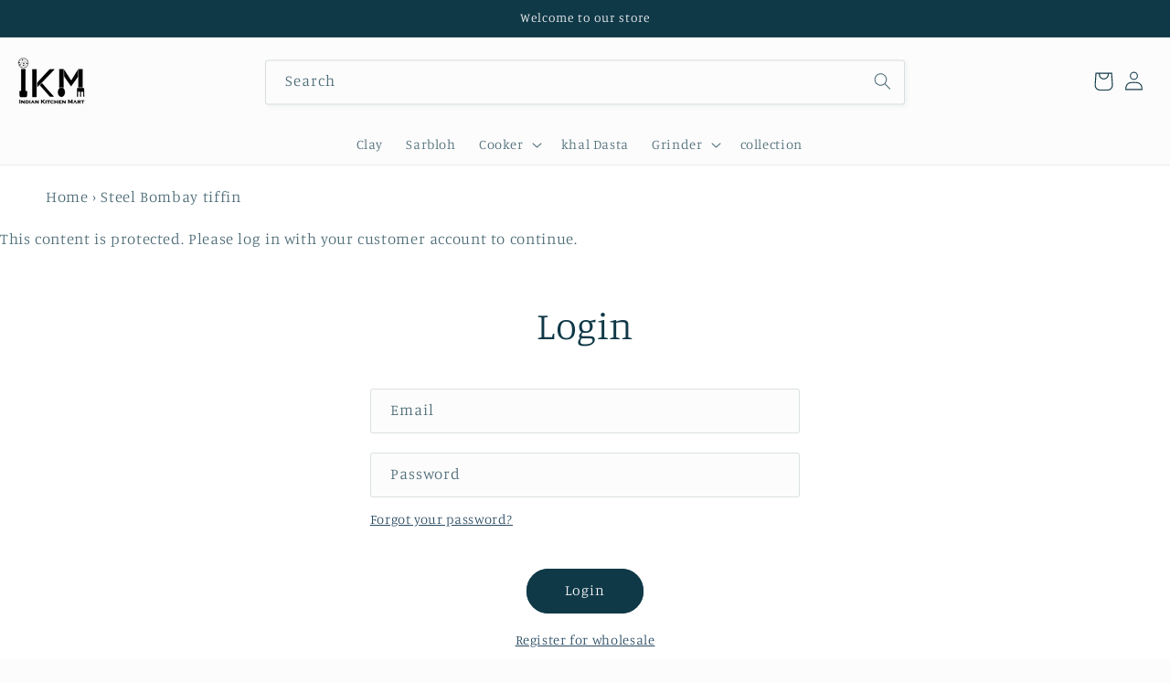

--- FILE ---
content_type: text/css
request_url: https://www.indiankitchenmart.com/cdn/shop/t/5/assets/section-footer.css?v=72619989355558646551711956020
body_size: 620
content:
.footer{border-top:.1rem solid rgba(var(--color-foreground),.08)}.footer:not(.color-scheme-1){border-top:none}.footer__content-top{padding-bottom:5rem;display:block}@media screen and (max-width: 749px){.footer .grid{display:block}.footer-block.grid__item{padding:0;margin:4rem 0;width:100%}.footer-block.grid__item:first-child{margin-top:0}.footer__content-top{padding-bottom:3rem;padding-left:calc(4rem / var(--font-body-scale));padding-right:calc(4rem / var(--font-body-scale))}}@media screen and (min-width: 750px){.footer__content-top .grid{row-gap:6rem;margin-bottom:0}}.footer__content-bottom{border-top:solid .1rem rgba(var(--color-foreground),.08);padding-top:3rem}.footer__content-bottom:only-child{border-top:0}.footer__content-bottom-wrapper{display:flex;width:100%}@media screen and (max-width: 749px){.footer__content-bottom{flex-wrap:wrap;padding-top:0;padding-left:0;padding-right:0;row-gap:1.5rem}.footer__content-bottom-wrapper{flex-wrap:wrap;row-gap:1.5rem;justify-content:center}.footer__content-bottom.scroll-trigger.animate--slide-in{animation:none;opacity:1;transform:inherit}}.footer__localization:empty+.footer__column--info{align-items:center}@media screen and (max-width: 749px){.footer__localization:empty+.footer__column{padding-top:1.5rem}}.footer__column{width:100%;align-items:flex-end}.footer__column--info{display:flex;flex-direction:column;justify-content:center;align-items:center;padding-left:2rem;padding-right:2rem}@media screen and (min-width: 750px){.footer__column--info{padding-left:0;padding-right:0;align-items:flex-end}}.footer-block:only-child:last-child{text-align:center;max-width:76rem;margin:0 auto}@media screen and (min-width: 750px){.footer-block{display:block;margin-top:0}}.footer-block:empty{display:none}.footer-block--newsletter{display:flex;align-items:flex-end;margin-top:3rem;gap:1rem}.footer-block--newsletter:only-child{margin-top:0}@media screen and (max-width: 749px){.footer-block.footer-block--menu:only-child{text-align:left}}@media screen and (min-width: 750px){.footer-block--newsletter{flex-wrap:nowrap;justify-content:center}}.footer-block__heading{margin-bottom:2rem;margin-top:0;font-size:calc(var(--font-heading-scale) * 1.6rem)}@media screen and (min-width: 990px){.footer-block__heading{font-size:calc(var(--font-heading-scale) * 1.8rem)}}.footer__list-social:empty,.footer-block--newsletter:empty{display:none}.footer__follow-on-shop{display:flex;text-align:center}.footer__list-social.list-social:only-child{justify-content:center}.footer-block__newsletter{text-align:center;flex-grow:1}.newsletter-form__field-wrapper{max-width:36rem}@media screen and (min-width: 750px){.footer-block__newsletter:not(:only-child){text-align:left;margin-right:auto}.footer-block__newsletter:not(:only-child) .footer__newsletter{justify-content:flex-start;margin:0}.footer-block__newsletter:not(:only-child) .newsletter-form__message--success{left:auto}.footer__follow-on-shop{margin-bottom:.4rem}.footer__follow-on-shop:first-child:not(:last-child){justify-content:flex-start;margin-right:auto;text-align:left}.footer__follow-on-shop:not(:first-child):not(:last-child){justify-content:flex-end;text-align:right}}@media screen and (max-width: 749px){.footer-block--newsletter{display:flex;flex-direction:column;flex:1 1 100%;align-items:center;gap:3rem}.footer__list-social.list-social,.footer__follow-on-shop,.footer-block__newsletter{display:flex;justify-content:center}.footer-block__newsletter{flex-direction:column}}@media screen and (min-width: 750px){.footer-block__newsletter+.footer__list-social{margin-top:0}}.footer__localization{display:flex;flex-direction:row;justify-content:center;align-content:center;flex-wrap:wrap;padding:1rem 1rem 0}.footer__localization:empty{display:none}.footer__localization h2{margin:1rem 1rem .5rem;color:rgba(var(--color-foreground),.75)}@media screen and (min-width: 750px){.footer__localization{padding:.4rem 0;justify-content:flex-start}.footer__localization h2{margin:1rem 0 0}}@media screen and (max-width: 989px){.footer__localization noscript{width:100%}}@media screen and (min-width: 750px){.footer__payment{margin-top:1.5rem}}.footer__content-bottom-wrapper--center{justify-content:center}.footer__copyright{text-align:center;margin-top:1.5rem}@media screen and (min-width: 750px){.footer__content-bottom-wrapper:not(.footer__content-bottom-wrapper--center) .footer__copyright{text-align:right}}@keyframes appear-down{0%{opacity:0;margin-top:-1rem}to{opacity:1;margin-top:0}}.footer-block__details-content{margin-bottom:4rem}@media screen and (min-width: 750px){.footer-block__details-content{margin-bottom:0}.footer-block__details-content>p,.footer-block__details-content>li{padding:0}.footer-block:only-child li{display:inline}.footer-block__details-content>li:not(:last-child){margin-right:1.5rem}}.footer-block__details-content .list-menu__item--link,.copyright__content a{color:rgba(var(--color-foreground),.75)}.footer-block__details-content .list-menu__item--active{transition:text-decoration-thickness var(--duration-short) ease;color:rgb(var(--color-foreground))}@media screen and (min-width: 750px){.footer-block__details-content .list-menu__item--link:hover,.copyright__content a:hover{color:rgb(var(--color-foreground));text-decoration:underline;text-underline-offset:.3rem}.footer-block__details-content .list-menu__item--active:hover{text-decoration-thickness:.2rem}}@media screen and (max-width: 989px){.footer-block__details-content .list-menu__item--link{padding-top:1rem;padding-bottom:1rem}}@media screen and (min-width: 750px){.footer-block__details-content .list-menu__item--link{display:inline-block;font-size:1.4rem}.footer-block__details-content>:first-child .list-menu__item--link{padding-top:0}}.footer-block-image{display:flex}.footer-block-image.left{justify-content:flex-start}.footer-block-image.center{justify-content:center}.footer-block-image.right{justify-content:flex-end}@media screen and (max-width: 749px){.footer-block-image,.footer-block-image.left,.footer-block-image.center,.footer-block-image.right{justify-content:center}}.footer-block__image-wrapper{margin-bottom:2rem;overflow:hidden!important}.footer-block__image-wrapper img{display:block;height:auto;max-width:100%}.footer-block__brand-info{text-align:left}.footer-block:only-child .footer-block__brand-info{text-align:center}.footer-block:only-child>.footer-block__brand-info>.footer-block__image-wrapper{margin-left:auto;margin-right:auto}.footer-block-image>img,.footer-block__brand-info>img{height:auto}.footer-block:only-child .footer-block__brand-info .footer__list-social.list-social{justify-content:center}.footer-block__brand-info .footer__list-social.list-social{justify-content:flex-start;margin-left:-1.3rem;margin-right:-1.3rem}.footer-block__details-content .placeholder-svg{max-width:20rem}.copyright__content{font-size:1.1rem}.copyright__content a{color:currentColor;text-decoration:none}.policies{display:inline}.policies li{display:inline-flex;justify-content:center;align-items:center}.policies li:before{content:"\b7";padding:0 .8rem}.policies li a{padding:.6rem 0;display:block}@media screen and (min-width: 750px){.policies li a{padding:0}}@keyframes animateLocalization{0%{opacity:0;transform:translateY(0)}to{opacity:1;transform:translateY(-1rem)}}@supports not (inset: 10px){@media screen and (max-width: 749px){.footer .grid{margin-left:0}}@media screen and (min-width: 750px){.footer__content-top .grid{margin-left:-3rem}.footer__content-top .grid__item{padding-left:3rem}}}
/*# sourceMappingURL=/cdn/shop/t/5/assets/section-footer.css.map?v=72619989355558646551711956020 */
